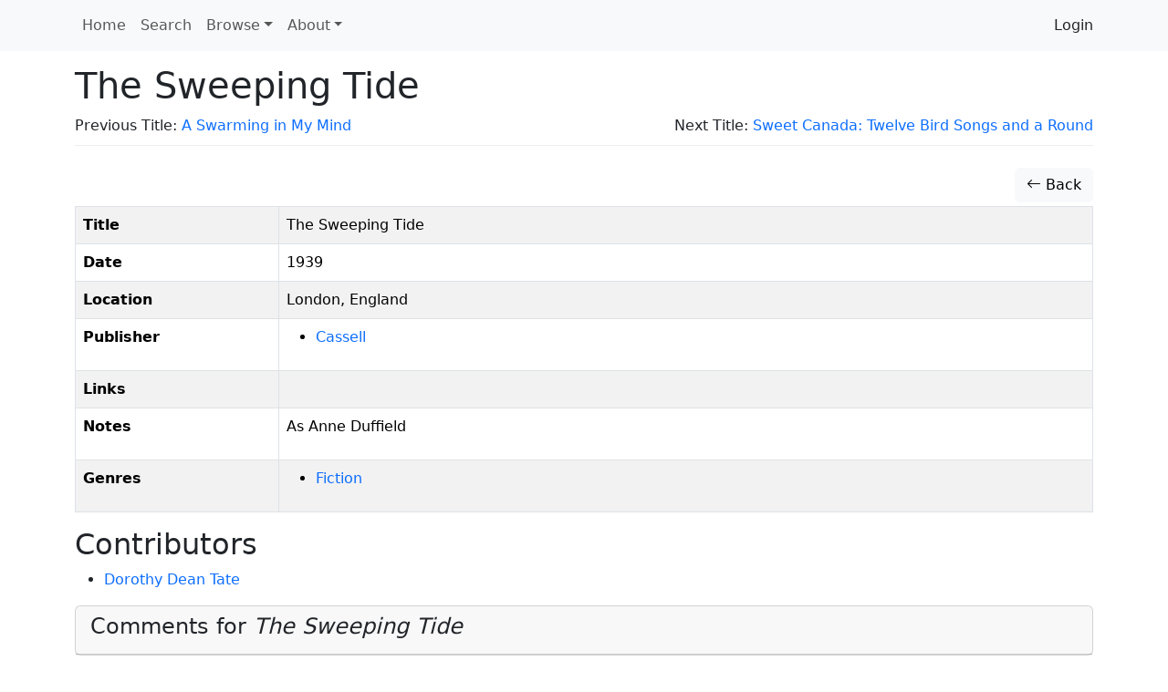

--- FILE ---
content_type: text/html; charset=UTF-8
request_url: https://doceww.dhil.lib.sfu.ca/book/8407
body_size: 3233
content:
<!DOCTYPE html>
<html lang="en">
    <head>
        <meta charset="UTF-8" />
        <meta http-equiv="X-UA-Compatible" content="IE=edge">
        <meta name="viewport" content="width=device-width, initial-scale=1">
        <meta name="google" content="notranslate" />
        <title>The Sweeping Tide | Database of Canadian Early Women Writers</title>
        <link rel="icon" type="image/x-icon" href="/favicon.ico">

        <link rel="stylesheet" href="/node_modules/bootstrap/dist/css/bootstrap.min.css" />
        <link rel="stylesheet" href="/node_modules/bootstrap-icons/font/bootstrap-icons.css" />
        <link rel="stylesheet" href="/node_modules/select2/dist/css/select2.min.css" />
        <link rel="stylesheet" href="/node_modules/jquery-ui-dist/jquery-ui.css" />
        <link rel="stylesheet" href="/node_modules/select2-bootstrap-5-theme/dist/select2-bootstrap-5-theme.min.css" />

        <link rel="stylesheet" href="/css/base.css" />

        <script src="/node_modules/jquery/dist/jquery.min.js"></script>
        <script src='/node_modules/jquery-ui-dist/jquery-ui.min.js'></script>
        <script src="/node_modules/select2/dist/js/select2.full.min.js"></script>
        <script src="/bundles/tetranzselect2entity/js/select2entity.js"></script>
        <script src="/node_modules/symfony-collection/jquery.collection.js"></script>
        <script src="/node_modules/bootstrap/dist/js/bootstrap.bundle.min.js"></script>

        <script src="/js/form.js"></script>

                    </head>
    <body>

        <nav class="navbar navbar-light navbar-expand-lg bg-light fixed-top ">
            <div class="container">
                <button class="navbar-toggler" type="button" data-bs-toggle="collapse" data-bs-target="#navbarNav" aria-controls="navbarNav" aria-expanded="false" aria-label="Toggle navigation">
                    <span class="navbar-toggler-icon"></span>
                </button>
                <div class="collapse navbar-collapse" id="navbarNav">
                            <ul class="nav navbar-nav">
            
                <li class="nav-item first">        <a href="/" class="nav-link" role="button">Home</a>        
    </li>

    
                <li class="nav-item">        <a href="/search" class="nav-link" role="button">Search</a>        
    </li>

    
                            <li class="nav-item dropdown last">        <a href="#" class="nav-link dropdown-toggle" role="button" data-bs-toggle="dropdown" id="browse-dropdown">Browse</a>                <ul class="dropdown-menu text-small shadow menu_level_1" aria-labelledby="browse-dropdown">
            
                <li class="first">        <a href="/book/" class="dropdown-item link-dark">Books</a>        
    </li>

    
                <li>        <a href="/compilation/" class="dropdown-item link-dark">Collections</a>        
    </li>

    
                <li>        <a href="/periodical/" class="dropdown-item link-dark">Periodicals</a>        
    </li>

    
                <li>        <span><hr class="dropdown-divider"></span>        
    </li>

    
                <li>        <a href="/alias/" class="dropdown-item link-dark">Alternate Names</a>        
    </li>

    
                <li>        <a href="/genre/" class="dropdown-item link-dark">Genres</a>        
    </li>

    
                <li>        <a href="/person/" class="dropdown-item link-dark">People</a>        
    </li>

    
                <li>        <a href="/place/" class="dropdown-item link-dark">Places</a>        
    </li>

    
                <li class="last">        <a href="/publisher/" class="dropdown-item link-dark">Publishers</a>        
    </li>


    </ul>

    </li>


    </ul>

                            <ul class="navbar-nav">
            
                            <li class="nav-item dropdown first last">        <a href="#" class="nav-link dropdown-toggle" role="button" data-bs-toggle="dropdown" id="dropdown-About">About</a>                <ul class="dropdown-menu text-small shadow menu_level_1" aria-labelledby="dropdown-About">
            
                <li class="first">        <a href="/page/7" class="dropdown-item">How to cite this project</a>        
    </li>

    
                <li>        <a href="/page/4" class="dropdown-item">The Database of Canada&#039;s Early Women Writers</a>        
    </li>

    
                <li>        <a href="/page/6" class="dropdown-item">Participants</a>        
    </li>

    
                <li>        <a href="/page/5" class="dropdown-item">Notes about this database</a>        
    </li>

    
                <li>        <a href="/page/3" class="dropdown-item">How to search in this database</a>        
    </li>

    
                <li class="last">        <a href="/page/2" class="dropdown-item">Resources for the Database of Canada&#039;s Early Women Writers</a>        
    </li>


    </ul>

    </li>


    </ul>

                                                <ul class="navbar-nav ms-auto" aria-label="Login">
            
                <li class="first last">        <a href="/login" class="dropdown-item">Login</a>        
    </li>


    </ul>

                </div>
            </div>
        </nav>
        <div class="container">

                            <div class="page-header">
                        <h1>The Sweeping Tide</h1>
    <div class="row">
    <div class="col-sm-6 text-start">
                    Previous Title:
                
    <a href="/book/6329">
            A Swarming in My Mind</a>            </div>
    <div class="col-sm-6 text-end">
                    Next Title:
                
    <a href="/book/6918">
            Sweet Canada: Twelve Bird Songs and a Round</a>            </div>
</div>

                </div>
            
            
                            <div class='btn-toolbar pb-1'>
                    <div class='btn-group ms-auto'>
                                                                    </div>
                </div>
            
                <div class="btn-toolbar pb-1">
        <div class="btn-group ms-auto">
            <a href="/book/" class="btn btn-light">
                <span class="bi bi-arrow-left"></span> Back
            </a>
                    </div>
    </div>
    <table class="table table-bordered table-condensed table-hover table-striped">
        <tbody>
            <tr>
                <th><span data-bs-toggle="popover" data-content="Full title of the work" data-trigger="hover" data-placement="bottom">Title</span></th>
                <td>The Sweeping Tide</td>
            </tr>
            <tr>
                <th><span data-bs-toggle="popover" data-content="Year work published" data-trigger="hover" data-placement="bottom">Date</span></th>
                <td>1939</td>
            </tr>
            <tr>
                <th><span data-bs-toggle="popover" data-content="Place of publication" data-trigger="hover" data-placement="bottom">Location</span></th>
                <td>London, England</td>
            </tr>
            <tr>
                <th><span data-bs-toggle="popover" data-content="Publisher(s) of the work" data-trigger="hover" data-placement="bottom">Publisher</span></th>
                <td>
                                            <ul>
                                                            <li>
                                    <a href="/publisher/461">Cassell</a>
                                </li>
                                                        </ul>
                                        </td>
            </tr>
                        <tr>
                <th>Links</th>
                <td>
                                    </td>
            </tr>
                        <tr>
                <th><span data-bs-toggle="popover" data-content="Notes about the entry" data-trigger="hover" data-placement="bottom">Notes</span></th>
                <td><p>As Anne Duffield</p></td>
            </tr>
            <tr>
                <th><span data-bs-toggle="popover" data-content="Category of the work" data-trigger="hover" data-placement="bottom">Genres</span></th>
                <td>
                                            <ul>
                                                            <li>
                                    <a href="/genre/8">
                                        Fiction
                                    </a>
                                </li>
                                                    </ul>
                                    </td>
            </tr>

                    </tbody>
    </table>

            <h2>Contributors</h2>
        <ul>
                            <li>
                                        <a href="/person/4264">            Dorothy Dean Tate</a>                </li>
                    </ul>
    
    <div class="card card-light mb-3">
    <div class="card-header" role="tab" id="widgetHeader">
        <h4 class="card-title">
            <a class="collapsed text-decoration-none text-dark" role="button" data-bs-toggle="collapse" href="#commentList" aria-expanded="false" aria-controls="commentList">
                Comments for <i>The Sweeping Tide</i>
            </a>
        </h4>
    </div>
    <ul class="list-group collapse" id="commentList">
        <li class="list-group-item">
            <div class="card card-light mb-3">
    <div class="card-body">
                <form name="comment" method="post" action="/feedback/comment/new" id="form_id_comment">
        <div id="comment"><div class="mb-3 row"><div class="col-sm-12">
                    <script src="https://www.google.com/recaptcha/api.js?hl=en" defer async></script><div class="g-recaptcha" data-theme="light" data-size="normal" data-type="image" data-sitekey="6Lesy18oAAAAAEGbcBGT-ibYokPGn9BM5Ta_dyq2"></div><noscript><div style="width: 302px; height: 352px;"><div style="width: 302px; height: 352px; position: relative;"><div style="width: 302px; height: 352px; position: absolute;"><iframe src="https://www.google.com/recaptcha/api/fallback?k=6Lesy18oAAAAAEGbcBGT-ibYokPGn9BM5Ta_dyq2"
                  style="width: 302px; height:352px; border-style: none; overflow: hidden;"
              ></iframe></div><div style="width: 250px; height: 80px; position: absolute; border-style: none; bottom: 21px; left: 25px; margin: 0; padding: 0; right: 25px;"><textarea id="g-recaptcha-response" name="g-recaptcha-response"
                    class="g-recaptcha-response"
                    style="width: 250px; height: 80px; border: 1px solid #c1c1c1; margin: 0; padding: 0; resize: none;"
              ></textarea></div></div></div></noscript>        </div></div><div class="mb-3 row"><label id="comment_fullname_label" class="h6 col-form-label col-sm-2 required" for="comment_fullname">Fullname</label><div class="col-sm-10">
                    <input type="text"     id="comment_fullname" name="comment[fullname]" required="required" class="form-control" tabindex="0" />        </div></div><div class="mb-3 row"><label id="comment_email_label" class="h6 col-form-label col-sm-2 required" for="comment_email">Email</label><div class="col-sm-10">
                    <input type="email"     id="comment_email" name="comment[email]" required="required" class="form-control" tabindex="0" />        </div></div><fieldset class="mb-3">
        <div class="row"><legend class="h6 col-sm-2 col-form-label required" id="comment_followUp_label">Follow Up</legend><div class="col-sm-10"><div id="comment_followUp"><div class="form-check"><input type="radio"     id="comment_followUp_0" name="comment[followUp]" required="required" class="form-check-input" tabindex="0" value="1" />
        <label class="form-check-label required" for="comment_followUp_0">Yes</label></div><div class="form-check"><input type="radio"     id="comment_followUp_1" name="comment[followUp]" required="required" class="form-check-input" tabindex="0" value="0" />
        <label class="form-check-label required" for="comment_followUp_1">No</label></div></div>        </div>
        </div>
    </fieldset><div class="mb-3 row"><label id="comment_content_label" class="h6 col-form-label col-sm-2 required" for="comment_content">Content</label><div class="col-sm-10">
                    <textarea     id="comment_content" name="comment[content]" required="required" class="form-control" tabindex="0"></textarea>        </div></div><input type="hidden"     id="comment__token" name="comment[_token]" tabindex="0" value="8fa11c03563c542.zh5Z_Ty0dcn3VK-wPBaX6WGwYQYYUOKpk0j0BBHvmQs.uy9pt3ODHIqNHNXXT1XguiaAMX8sGYflxibGYCK8-DzjXQ64bNUNiIMC9g" /></div>
        <input type="hidden" name="entity_id" value="8407" />
        <input type="hidden" name="entity_class" value="App\Entity\Book" />
        <div class="mb-3 row">
            <div class="col-sm-2"></div>
            <div class="col-sm-10">
                <input type="submit" value="Submit" class="btn btn-primary" />
            </div>
        </div>
        </form>
    <div id="select2entity_modal" class="modal" tabindex="-1">
        <div class="modal-dialog modal-xl modal-dialog-scrollable">
            <div class="modal-content"></div>
        </div>
    </div>
    </div>
</div>
        </li>
                                </ul>
</div>
        </div>

        <footer class="footer">
            <div class="container">
                <p>
                    <b>Database of Canada's Early Women Writers</b>
                    <br/>
                    <a href="/docs/sphinx/index.html">Documentation</a> |
                    <a href="https://docs.dhil.lib.sfu.ca/privacy.html" target="_blank">Privacy</a> |
                                            <a href="https://github.com/sfu-dhil/doceww/tree/v0.11.2" target="_blank">GitHub v0.11.2</a> |
                                        <a href="https://ceww.wordpress.com">Project Blog</a> |
                    <a href="https://cwrc.ca/islandora/object/islandora:dbdbd5af-fc3a-4f91-9be8-9ad8499fa8af">CEWW @ CWRC</a>
                </p>
            </div>
        </footer>

                    </body>
</html>


--- FILE ---
content_type: text/html; charset=utf-8
request_url: https://www.google.com/recaptcha/api2/anchor?ar=1&k=6Lesy18oAAAAAEGbcBGT-ibYokPGn9BM5Ta_dyq2&co=aHR0cHM6Ly9kb2Nld3cuZGhpbC5saWIuc2Z1LmNhOjQ0Mw..&hl=en&type=image&v=N67nZn4AqZkNcbeMu4prBgzg&theme=light&size=normal&anchor-ms=20000&execute-ms=30000&cb=htr5v56qa12g
body_size: 49353
content:
<!DOCTYPE HTML><html dir="ltr" lang="en"><head><meta http-equiv="Content-Type" content="text/html; charset=UTF-8">
<meta http-equiv="X-UA-Compatible" content="IE=edge">
<title>reCAPTCHA</title>
<style type="text/css">
/* cyrillic-ext */
@font-face {
  font-family: 'Roboto';
  font-style: normal;
  font-weight: 400;
  font-stretch: 100%;
  src: url(//fonts.gstatic.com/s/roboto/v48/KFO7CnqEu92Fr1ME7kSn66aGLdTylUAMa3GUBHMdazTgWw.woff2) format('woff2');
  unicode-range: U+0460-052F, U+1C80-1C8A, U+20B4, U+2DE0-2DFF, U+A640-A69F, U+FE2E-FE2F;
}
/* cyrillic */
@font-face {
  font-family: 'Roboto';
  font-style: normal;
  font-weight: 400;
  font-stretch: 100%;
  src: url(//fonts.gstatic.com/s/roboto/v48/KFO7CnqEu92Fr1ME7kSn66aGLdTylUAMa3iUBHMdazTgWw.woff2) format('woff2');
  unicode-range: U+0301, U+0400-045F, U+0490-0491, U+04B0-04B1, U+2116;
}
/* greek-ext */
@font-face {
  font-family: 'Roboto';
  font-style: normal;
  font-weight: 400;
  font-stretch: 100%;
  src: url(//fonts.gstatic.com/s/roboto/v48/KFO7CnqEu92Fr1ME7kSn66aGLdTylUAMa3CUBHMdazTgWw.woff2) format('woff2');
  unicode-range: U+1F00-1FFF;
}
/* greek */
@font-face {
  font-family: 'Roboto';
  font-style: normal;
  font-weight: 400;
  font-stretch: 100%;
  src: url(//fonts.gstatic.com/s/roboto/v48/KFO7CnqEu92Fr1ME7kSn66aGLdTylUAMa3-UBHMdazTgWw.woff2) format('woff2');
  unicode-range: U+0370-0377, U+037A-037F, U+0384-038A, U+038C, U+038E-03A1, U+03A3-03FF;
}
/* math */
@font-face {
  font-family: 'Roboto';
  font-style: normal;
  font-weight: 400;
  font-stretch: 100%;
  src: url(//fonts.gstatic.com/s/roboto/v48/KFO7CnqEu92Fr1ME7kSn66aGLdTylUAMawCUBHMdazTgWw.woff2) format('woff2');
  unicode-range: U+0302-0303, U+0305, U+0307-0308, U+0310, U+0312, U+0315, U+031A, U+0326-0327, U+032C, U+032F-0330, U+0332-0333, U+0338, U+033A, U+0346, U+034D, U+0391-03A1, U+03A3-03A9, U+03B1-03C9, U+03D1, U+03D5-03D6, U+03F0-03F1, U+03F4-03F5, U+2016-2017, U+2034-2038, U+203C, U+2040, U+2043, U+2047, U+2050, U+2057, U+205F, U+2070-2071, U+2074-208E, U+2090-209C, U+20D0-20DC, U+20E1, U+20E5-20EF, U+2100-2112, U+2114-2115, U+2117-2121, U+2123-214F, U+2190, U+2192, U+2194-21AE, U+21B0-21E5, U+21F1-21F2, U+21F4-2211, U+2213-2214, U+2216-22FF, U+2308-230B, U+2310, U+2319, U+231C-2321, U+2336-237A, U+237C, U+2395, U+239B-23B7, U+23D0, U+23DC-23E1, U+2474-2475, U+25AF, U+25B3, U+25B7, U+25BD, U+25C1, U+25CA, U+25CC, U+25FB, U+266D-266F, U+27C0-27FF, U+2900-2AFF, U+2B0E-2B11, U+2B30-2B4C, U+2BFE, U+3030, U+FF5B, U+FF5D, U+1D400-1D7FF, U+1EE00-1EEFF;
}
/* symbols */
@font-face {
  font-family: 'Roboto';
  font-style: normal;
  font-weight: 400;
  font-stretch: 100%;
  src: url(//fonts.gstatic.com/s/roboto/v48/KFO7CnqEu92Fr1ME7kSn66aGLdTylUAMaxKUBHMdazTgWw.woff2) format('woff2');
  unicode-range: U+0001-000C, U+000E-001F, U+007F-009F, U+20DD-20E0, U+20E2-20E4, U+2150-218F, U+2190, U+2192, U+2194-2199, U+21AF, U+21E6-21F0, U+21F3, U+2218-2219, U+2299, U+22C4-22C6, U+2300-243F, U+2440-244A, U+2460-24FF, U+25A0-27BF, U+2800-28FF, U+2921-2922, U+2981, U+29BF, U+29EB, U+2B00-2BFF, U+4DC0-4DFF, U+FFF9-FFFB, U+10140-1018E, U+10190-1019C, U+101A0, U+101D0-101FD, U+102E0-102FB, U+10E60-10E7E, U+1D2C0-1D2D3, U+1D2E0-1D37F, U+1F000-1F0FF, U+1F100-1F1AD, U+1F1E6-1F1FF, U+1F30D-1F30F, U+1F315, U+1F31C, U+1F31E, U+1F320-1F32C, U+1F336, U+1F378, U+1F37D, U+1F382, U+1F393-1F39F, U+1F3A7-1F3A8, U+1F3AC-1F3AF, U+1F3C2, U+1F3C4-1F3C6, U+1F3CA-1F3CE, U+1F3D4-1F3E0, U+1F3ED, U+1F3F1-1F3F3, U+1F3F5-1F3F7, U+1F408, U+1F415, U+1F41F, U+1F426, U+1F43F, U+1F441-1F442, U+1F444, U+1F446-1F449, U+1F44C-1F44E, U+1F453, U+1F46A, U+1F47D, U+1F4A3, U+1F4B0, U+1F4B3, U+1F4B9, U+1F4BB, U+1F4BF, U+1F4C8-1F4CB, U+1F4D6, U+1F4DA, U+1F4DF, U+1F4E3-1F4E6, U+1F4EA-1F4ED, U+1F4F7, U+1F4F9-1F4FB, U+1F4FD-1F4FE, U+1F503, U+1F507-1F50B, U+1F50D, U+1F512-1F513, U+1F53E-1F54A, U+1F54F-1F5FA, U+1F610, U+1F650-1F67F, U+1F687, U+1F68D, U+1F691, U+1F694, U+1F698, U+1F6AD, U+1F6B2, U+1F6B9-1F6BA, U+1F6BC, U+1F6C6-1F6CF, U+1F6D3-1F6D7, U+1F6E0-1F6EA, U+1F6F0-1F6F3, U+1F6F7-1F6FC, U+1F700-1F7FF, U+1F800-1F80B, U+1F810-1F847, U+1F850-1F859, U+1F860-1F887, U+1F890-1F8AD, U+1F8B0-1F8BB, U+1F8C0-1F8C1, U+1F900-1F90B, U+1F93B, U+1F946, U+1F984, U+1F996, U+1F9E9, U+1FA00-1FA6F, U+1FA70-1FA7C, U+1FA80-1FA89, U+1FA8F-1FAC6, U+1FACE-1FADC, U+1FADF-1FAE9, U+1FAF0-1FAF8, U+1FB00-1FBFF;
}
/* vietnamese */
@font-face {
  font-family: 'Roboto';
  font-style: normal;
  font-weight: 400;
  font-stretch: 100%;
  src: url(//fonts.gstatic.com/s/roboto/v48/KFO7CnqEu92Fr1ME7kSn66aGLdTylUAMa3OUBHMdazTgWw.woff2) format('woff2');
  unicode-range: U+0102-0103, U+0110-0111, U+0128-0129, U+0168-0169, U+01A0-01A1, U+01AF-01B0, U+0300-0301, U+0303-0304, U+0308-0309, U+0323, U+0329, U+1EA0-1EF9, U+20AB;
}
/* latin-ext */
@font-face {
  font-family: 'Roboto';
  font-style: normal;
  font-weight: 400;
  font-stretch: 100%;
  src: url(//fonts.gstatic.com/s/roboto/v48/KFO7CnqEu92Fr1ME7kSn66aGLdTylUAMa3KUBHMdazTgWw.woff2) format('woff2');
  unicode-range: U+0100-02BA, U+02BD-02C5, U+02C7-02CC, U+02CE-02D7, U+02DD-02FF, U+0304, U+0308, U+0329, U+1D00-1DBF, U+1E00-1E9F, U+1EF2-1EFF, U+2020, U+20A0-20AB, U+20AD-20C0, U+2113, U+2C60-2C7F, U+A720-A7FF;
}
/* latin */
@font-face {
  font-family: 'Roboto';
  font-style: normal;
  font-weight: 400;
  font-stretch: 100%;
  src: url(//fonts.gstatic.com/s/roboto/v48/KFO7CnqEu92Fr1ME7kSn66aGLdTylUAMa3yUBHMdazQ.woff2) format('woff2');
  unicode-range: U+0000-00FF, U+0131, U+0152-0153, U+02BB-02BC, U+02C6, U+02DA, U+02DC, U+0304, U+0308, U+0329, U+2000-206F, U+20AC, U+2122, U+2191, U+2193, U+2212, U+2215, U+FEFF, U+FFFD;
}
/* cyrillic-ext */
@font-face {
  font-family: 'Roboto';
  font-style: normal;
  font-weight: 500;
  font-stretch: 100%;
  src: url(//fonts.gstatic.com/s/roboto/v48/KFO7CnqEu92Fr1ME7kSn66aGLdTylUAMa3GUBHMdazTgWw.woff2) format('woff2');
  unicode-range: U+0460-052F, U+1C80-1C8A, U+20B4, U+2DE0-2DFF, U+A640-A69F, U+FE2E-FE2F;
}
/* cyrillic */
@font-face {
  font-family: 'Roboto';
  font-style: normal;
  font-weight: 500;
  font-stretch: 100%;
  src: url(//fonts.gstatic.com/s/roboto/v48/KFO7CnqEu92Fr1ME7kSn66aGLdTylUAMa3iUBHMdazTgWw.woff2) format('woff2');
  unicode-range: U+0301, U+0400-045F, U+0490-0491, U+04B0-04B1, U+2116;
}
/* greek-ext */
@font-face {
  font-family: 'Roboto';
  font-style: normal;
  font-weight: 500;
  font-stretch: 100%;
  src: url(//fonts.gstatic.com/s/roboto/v48/KFO7CnqEu92Fr1ME7kSn66aGLdTylUAMa3CUBHMdazTgWw.woff2) format('woff2');
  unicode-range: U+1F00-1FFF;
}
/* greek */
@font-face {
  font-family: 'Roboto';
  font-style: normal;
  font-weight: 500;
  font-stretch: 100%;
  src: url(//fonts.gstatic.com/s/roboto/v48/KFO7CnqEu92Fr1ME7kSn66aGLdTylUAMa3-UBHMdazTgWw.woff2) format('woff2');
  unicode-range: U+0370-0377, U+037A-037F, U+0384-038A, U+038C, U+038E-03A1, U+03A3-03FF;
}
/* math */
@font-face {
  font-family: 'Roboto';
  font-style: normal;
  font-weight: 500;
  font-stretch: 100%;
  src: url(//fonts.gstatic.com/s/roboto/v48/KFO7CnqEu92Fr1ME7kSn66aGLdTylUAMawCUBHMdazTgWw.woff2) format('woff2');
  unicode-range: U+0302-0303, U+0305, U+0307-0308, U+0310, U+0312, U+0315, U+031A, U+0326-0327, U+032C, U+032F-0330, U+0332-0333, U+0338, U+033A, U+0346, U+034D, U+0391-03A1, U+03A3-03A9, U+03B1-03C9, U+03D1, U+03D5-03D6, U+03F0-03F1, U+03F4-03F5, U+2016-2017, U+2034-2038, U+203C, U+2040, U+2043, U+2047, U+2050, U+2057, U+205F, U+2070-2071, U+2074-208E, U+2090-209C, U+20D0-20DC, U+20E1, U+20E5-20EF, U+2100-2112, U+2114-2115, U+2117-2121, U+2123-214F, U+2190, U+2192, U+2194-21AE, U+21B0-21E5, U+21F1-21F2, U+21F4-2211, U+2213-2214, U+2216-22FF, U+2308-230B, U+2310, U+2319, U+231C-2321, U+2336-237A, U+237C, U+2395, U+239B-23B7, U+23D0, U+23DC-23E1, U+2474-2475, U+25AF, U+25B3, U+25B7, U+25BD, U+25C1, U+25CA, U+25CC, U+25FB, U+266D-266F, U+27C0-27FF, U+2900-2AFF, U+2B0E-2B11, U+2B30-2B4C, U+2BFE, U+3030, U+FF5B, U+FF5D, U+1D400-1D7FF, U+1EE00-1EEFF;
}
/* symbols */
@font-face {
  font-family: 'Roboto';
  font-style: normal;
  font-weight: 500;
  font-stretch: 100%;
  src: url(//fonts.gstatic.com/s/roboto/v48/KFO7CnqEu92Fr1ME7kSn66aGLdTylUAMaxKUBHMdazTgWw.woff2) format('woff2');
  unicode-range: U+0001-000C, U+000E-001F, U+007F-009F, U+20DD-20E0, U+20E2-20E4, U+2150-218F, U+2190, U+2192, U+2194-2199, U+21AF, U+21E6-21F0, U+21F3, U+2218-2219, U+2299, U+22C4-22C6, U+2300-243F, U+2440-244A, U+2460-24FF, U+25A0-27BF, U+2800-28FF, U+2921-2922, U+2981, U+29BF, U+29EB, U+2B00-2BFF, U+4DC0-4DFF, U+FFF9-FFFB, U+10140-1018E, U+10190-1019C, U+101A0, U+101D0-101FD, U+102E0-102FB, U+10E60-10E7E, U+1D2C0-1D2D3, U+1D2E0-1D37F, U+1F000-1F0FF, U+1F100-1F1AD, U+1F1E6-1F1FF, U+1F30D-1F30F, U+1F315, U+1F31C, U+1F31E, U+1F320-1F32C, U+1F336, U+1F378, U+1F37D, U+1F382, U+1F393-1F39F, U+1F3A7-1F3A8, U+1F3AC-1F3AF, U+1F3C2, U+1F3C4-1F3C6, U+1F3CA-1F3CE, U+1F3D4-1F3E0, U+1F3ED, U+1F3F1-1F3F3, U+1F3F5-1F3F7, U+1F408, U+1F415, U+1F41F, U+1F426, U+1F43F, U+1F441-1F442, U+1F444, U+1F446-1F449, U+1F44C-1F44E, U+1F453, U+1F46A, U+1F47D, U+1F4A3, U+1F4B0, U+1F4B3, U+1F4B9, U+1F4BB, U+1F4BF, U+1F4C8-1F4CB, U+1F4D6, U+1F4DA, U+1F4DF, U+1F4E3-1F4E6, U+1F4EA-1F4ED, U+1F4F7, U+1F4F9-1F4FB, U+1F4FD-1F4FE, U+1F503, U+1F507-1F50B, U+1F50D, U+1F512-1F513, U+1F53E-1F54A, U+1F54F-1F5FA, U+1F610, U+1F650-1F67F, U+1F687, U+1F68D, U+1F691, U+1F694, U+1F698, U+1F6AD, U+1F6B2, U+1F6B9-1F6BA, U+1F6BC, U+1F6C6-1F6CF, U+1F6D3-1F6D7, U+1F6E0-1F6EA, U+1F6F0-1F6F3, U+1F6F7-1F6FC, U+1F700-1F7FF, U+1F800-1F80B, U+1F810-1F847, U+1F850-1F859, U+1F860-1F887, U+1F890-1F8AD, U+1F8B0-1F8BB, U+1F8C0-1F8C1, U+1F900-1F90B, U+1F93B, U+1F946, U+1F984, U+1F996, U+1F9E9, U+1FA00-1FA6F, U+1FA70-1FA7C, U+1FA80-1FA89, U+1FA8F-1FAC6, U+1FACE-1FADC, U+1FADF-1FAE9, U+1FAF0-1FAF8, U+1FB00-1FBFF;
}
/* vietnamese */
@font-face {
  font-family: 'Roboto';
  font-style: normal;
  font-weight: 500;
  font-stretch: 100%;
  src: url(//fonts.gstatic.com/s/roboto/v48/KFO7CnqEu92Fr1ME7kSn66aGLdTylUAMa3OUBHMdazTgWw.woff2) format('woff2');
  unicode-range: U+0102-0103, U+0110-0111, U+0128-0129, U+0168-0169, U+01A0-01A1, U+01AF-01B0, U+0300-0301, U+0303-0304, U+0308-0309, U+0323, U+0329, U+1EA0-1EF9, U+20AB;
}
/* latin-ext */
@font-face {
  font-family: 'Roboto';
  font-style: normal;
  font-weight: 500;
  font-stretch: 100%;
  src: url(//fonts.gstatic.com/s/roboto/v48/KFO7CnqEu92Fr1ME7kSn66aGLdTylUAMa3KUBHMdazTgWw.woff2) format('woff2');
  unicode-range: U+0100-02BA, U+02BD-02C5, U+02C7-02CC, U+02CE-02D7, U+02DD-02FF, U+0304, U+0308, U+0329, U+1D00-1DBF, U+1E00-1E9F, U+1EF2-1EFF, U+2020, U+20A0-20AB, U+20AD-20C0, U+2113, U+2C60-2C7F, U+A720-A7FF;
}
/* latin */
@font-face {
  font-family: 'Roboto';
  font-style: normal;
  font-weight: 500;
  font-stretch: 100%;
  src: url(//fonts.gstatic.com/s/roboto/v48/KFO7CnqEu92Fr1ME7kSn66aGLdTylUAMa3yUBHMdazQ.woff2) format('woff2');
  unicode-range: U+0000-00FF, U+0131, U+0152-0153, U+02BB-02BC, U+02C6, U+02DA, U+02DC, U+0304, U+0308, U+0329, U+2000-206F, U+20AC, U+2122, U+2191, U+2193, U+2212, U+2215, U+FEFF, U+FFFD;
}
/* cyrillic-ext */
@font-face {
  font-family: 'Roboto';
  font-style: normal;
  font-weight: 900;
  font-stretch: 100%;
  src: url(//fonts.gstatic.com/s/roboto/v48/KFO7CnqEu92Fr1ME7kSn66aGLdTylUAMa3GUBHMdazTgWw.woff2) format('woff2');
  unicode-range: U+0460-052F, U+1C80-1C8A, U+20B4, U+2DE0-2DFF, U+A640-A69F, U+FE2E-FE2F;
}
/* cyrillic */
@font-face {
  font-family: 'Roboto';
  font-style: normal;
  font-weight: 900;
  font-stretch: 100%;
  src: url(//fonts.gstatic.com/s/roboto/v48/KFO7CnqEu92Fr1ME7kSn66aGLdTylUAMa3iUBHMdazTgWw.woff2) format('woff2');
  unicode-range: U+0301, U+0400-045F, U+0490-0491, U+04B0-04B1, U+2116;
}
/* greek-ext */
@font-face {
  font-family: 'Roboto';
  font-style: normal;
  font-weight: 900;
  font-stretch: 100%;
  src: url(//fonts.gstatic.com/s/roboto/v48/KFO7CnqEu92Fr1ME7kSn66aGLdTylUAMa3CUBHMdazTgWw.woff2) format('woff2');
  unicode-range: U+1F00-1FFF;
}
/* greek */
@font-face {
  font-family: 'Roboto';
  font-style: normal;
  font-weight: 900;
  font-stretch: 100%;
  src: url(//fonts.gstatic.com/s/roboto/v48/KFO7CnqEu92Fr1ME7kSn66aGLdTylUAMa3-UBHMdazTgWw.woff2) format('woff2');
  unicode-range: U+0370-0377, U+037A-037F, U+0384-038A, U+038C, U+038E-03A1, U+03A3-03FF;
}
/* math */
@font-face {
  font-family: 'Roboto';
  font-style: normal;
  font-weight: 900;
  font-stretch: 100%;
  src: url(//fonts.gstatic.com/s/roboto/v48/KFO7CnqEu92Fr1ME7kSn66aGLdTylUAMawCUBHMdazTgWw.woff2) format('woff2');
  unicode-range: U+0302-0303, U+0305, U+0307-0308, U+0310, U+0312, U+0315, U+031A, U+0326-0327, U+032C, U+032F-0330, U+0332-0333, U+0338, U+033A, U+0346, U+034D, U+0391-03A1, U+03A3-03A9, U+03B1-03C9, U+03D1, U+03D5-03D6, U+03F0-03F1, U+03F4-03F5, U+2016-2017, U+2034-2038, U+203C, U+2040, U+2043, U+2047, U+2050, U+2057, U+205F, U+2070-2071, U+2074-208E, U+2090-209C, U+20D0-20DC, U+20E1, U+20E5-20EF, U+2100-2112, U+2114-2115, U+2117-2121, U+2123-214F, U+2190, U+2192, U+2194-21AE, U+21B0-21E5, U+21F1-21F2, U+21F4-2211, U+2213-2214, U+2216-22FF, U+2308-230B, U+2310, U+2319, U+231C-2321, U+2336-237A, U+237C, U+2395, U+239B-23B7, U+23D0, U+23DC-23E1, U+2474-2475, U+25AF, U+25B3, U+25B7, U+25BD, U+25C1, U+25CA, U+25CC, U+25FB, U+266D-266F, U+27C0-27FF, U+2900-2AFF, U+2B0E-2B11, U+2B30-2B4C, U+2BFE, U+3030, U+FF5B, U+FF5D, U+1D400-1D7FF, U+1EE00-1EEFF;
}
/* symbols */
@font-face {
  font-family: 'Roboto';
  font-style: normal;
  font-weight: 900;
  font-stretch: 100%;
  src: url(//fonts.gstatic.com/s/roboto/v48/KFO7CnqEu92Fr1ME7kSn66aGLdTylUAMaxKUBHMdazTgWw.woff2) format('woff2');
  unicode-range: U+0001-000C, U+000E-001F, U+007F-009F, U+20DD-20E0, U+20E2-20E4, U+2150-218F, U+2190, U+2192, U+2194-2199, U+21AF, U+21E6-21F0, U+21F3, U+2218-2219, U+2299, U+22C4-22C6, U+2300-243F, U+2440-244A, U+2460-24FF, U+25A0-27BF, U+2800-28FF, U+2921-2922, U+2981, U+29BF, U+29EB, U+2B00-2BFF, U+4DC0-4DFF, U+FFF9-FFFB, U+10140-1018E, U+10190-1019C, U+101A0, U+101D0-101FD, U+102E0-102FB, U+10E60-10E7E, U+1D2C0-1D2D3, U+1D2E0-1D37F, U+1F000-1F0FF, U+1F100-1F1AD, U+1F1E6-1F1FF, U+1F30D-1F30F, U+1F315, U+1F31C, U+1F31E, U+1F320-1F32C, U+1F336, U+1F378, U+1F37D, U+1F382, U+1F393-1F39F, U+1F3A7-1F3A8, U+1F3AC-1F3AF, U+1F3C2, U+1F3C4-1F3C6, U+1F3CA-1F3CE, U+1F3D4-1F3E0, U+1F3ED, U+1F3F1-1F3F3, U+1F3F5-1F3F7, U+1F408, U+1F415, U+1F41F, U+1F426, U+1F43F, U+1F441-1F442, U+1F444, U+1F446-1F449, U+1F44C-1F44E, U+1F453, U+1F46A, U+1F47D, U+1F4A3, U+1F4B0, U+1F4B3, U+1F4B9, U+1F4BB, U+1F4BF, U+1F4C8-1F4CB, U+1F4D6, U+1F4DA, U+1F4DF, U+1F4E3-1F4E6, U+1F4EA-1F4ED, U+1F4F7, U+1F4F9-1F4FB, U+1F4FD-1F4FE, U+1F503, U+1F507-1F50B, U+1F50D, U+1F512-1F513, U+1F53E-1F54A, U+1F54F-1F5FA, U+1F610, U+1F650-1F67F, U+1F687, U+1F68D, U+1F691, U+1F694, U+1F698, U+1F6AD, U+1F6B2, U+1F6B9-1F6BA, U+1F6BC, U+1F6C6-1F6CF, U+1F6D3-1F6D7, U+1F6E0-1F6EA, U+1F6F0-1F6F3, U+1F6F7-1F6FC, U+1F700-1F7FF, U+1F800-1F80B, U+1F810-1F847, U+1F850-1F859, U+1F860-1F887, U+1F890-1F8AD, U+1F8B0-1F8BB, U+1F8C0-1F8C1, U+1F900-1F90B, U+1F93B, U+1F946, U+1F984, U+1F996, U+1F9E9, U+1FA00-1FA6F, U+1FA70-1FA7C, U+1FA80-1FA89, U+1FA8F-1FAC6, U+1FACE-1FADC, U+1FADF-1FAE9, U+1FAF0-1FAF8, U+1FB00-1FBFF;
}
/* vietnamese */
@font-face {
  font-family: 'Roboto';
  font-style: normal;
  font-weight: 900;
  font-stretch: 100%;
  src: url(//fonts.gstatic.com/s/roboto/v48/KFO7CnqEu92Fr1ME7kSn66aGLdTylUAMa3OUBHMdazTgWw.woff2) format('woff2');
  unicode-range: U+0102-0103, U+0110-0111, U+0128-0129, U+0168-0169, U+01A0-01A1, U+01AF-01B0, U+0300-0301, U+0303-0304, U+0308-0309, U+0323, U+0329, U+1EA0-1EF9, U+20AB;
}
/* latin-ext */
@font-face {
  font-family: 'Roboto';
  font-style: normal;
  font-weight: 900;
  font-stretch: 100%;
  src: url(//fonts.gstatic.com/s/roboto/v48/KFO7CnqEu92Fr1ME7kSn66aGLdTylUAMa3KUBHMdazTgWw.woff2) format('woff2');
  unicode-range: U+0100-02BA, U+02BD-02C5, U+02C7-02CC, U+02CE-02D7, U+02DD-02FF, U+0304, U+0308, U+0329, U+1D00-1DBF, U+1E00-1E9F, U+1EF2-1EFF, U+2020, U+20A0-20AB, U+20AD-20C0, U+2113, U+2C60-2C7F, U+A720-A7FF;
}
/* latin */
@font-face {
  font-family: 'Roboto';
  font-style: normal;
  font-weight: 900;
  font-stretch: 100%;
  src: url(//fonts.gstatic.com/s/roboto/v48/KFO7CnqEu92Fr1ME7kSn66aGLdTylUAMa3yUBHMdazQ.woff2) format('woff2');
  unicode-range: U+0000-00FF, U+0131, U+0152-0153, U+02BB-02BC, U+02C6, U+02DA, U+02DC, U+0304, U+0308, U+0329, U+2000-206F, U+20AC, U+2122, U+2191, U+2193, U+2212, U+2215, U+FEFF, U+FFFD;
}

</style>
<link rel="stylesheet" type="text/css" href="https://www.gstatic.com/recaptcha/releases/N67nZn4AqZkNcbeMu4prBgzg/styles__ltr.css">
<script nonce="WUuAcYRurGufoZxid5yDkg" type="text/javascript">window['__recaptcha_api'] = 'https://www.google.com/recaptcha/api2/';</script>
<script type="text/javascript" src="https://www.gstatic.com/recaptcha/releases/N67nZn4AqZkNcbeMu4prBgzg/recaptcha__en.js" nonce="WUuAcYRurGufoZxid5yDkg">
      
    </script></head>
<body><div id="rc-anchor-alert" class="rc-anchor-alert"></div>
<input type="hidden" id="recaptcha-token" value="[base64]">
<script type="text/javascript" nonce="WUuAcYRurGufoZxid5yDkg">
      recaptcha.anchor.Main.init("[\x22ainput\x22,[\x22bgdata\x22,\x22\x22,\[base64]/[base64]/[base64]/bmV3IHJbeF0oY1swXSk6RT09Mj9uZXcgclt4XShjWzBdLGNbMV0pOkU9PTM/bmV3IHJbeF0oY1swXSxjWzFdLGNbMl0pOkU9PTQ/[base64]/[base64]/[base64]/[base64]/[base64]/[base64]/[base64]/[base64]\x22,\[base64]\x22,\x22w5Jjwo3CjhZuOH5/w6ldwpJpPlJ1QXJnw4IYw5tMw53DqFgWC33CrcK3w6taw4YBw6zCtsKwwqPDisKsWcOPeDpew6RQwqsuw6EGw6YHwpvDkTLCvEnCm8O5w6p5OHVUwrnDmsKPcMO7VXcpwq8SNzkWQ8O9cQcTfMOUPsOsw4LDrcKXUlnCm8K7TTdoT3Zyw5jCnDjDqHDDvVIVacKwVg/CqV5pcsKMCMOGFcOAw7/DlMKjFnAPw6zCpMOUw5k4ZA9dYW/ClTJdw4TCnMKPZ0bClnV4PQrDtWvDkMKdMQlYKVjDnVBsw7wPwrzCmsONwqzDk2TDrcKoHsOnw7TCmBo/wr/[base64]/Dsns4w4pObUxTw4HCvi7DuMK8HS5dEljDkWPClMK6KlrCkMOVw4RGDQwfwrw8RcK2HMKMwqdIw6YPSsO0YcK+wodAwr3CqUnCmsKuwq8qUMK/w4tqfmHCnXJeNsOURsOEBsOhZcKvZ1rDlTjDn2/DiH3DojrDnsO1w7hzwq5IwobCv8KXw7nChHxOw5QeJ8KtwpzDmsKNwpnCmxwZeMKeVsKWw4sqLTvDu8OYwoYdP8KMXMOLDlXDhMKaw6x4GHJhXz3CownDuMKkBzbDpFZFw7bClDbDtwHDl8K5K0zDuG7CncOEV0Ujwpk5w5ERdsOVbHlEw7/Ct3TCjsKaOW3CjkrCtg5iwqnDgWjCmcOjwovCgShfRMKIV8K3w79USsKsw7MgU8KPwo/CtwNhYAQXGEHDjSh7woQhXUIeUxkkw50IwrXDtxFXJ8OeZD/DtT3CnHjDk8KSYcKFw6RBVTUuwqQbf3klRsOfVXMlwrHDqzBtwpZXV8KHFS0wAcOqw5HDksOOwprDqsONZsOewroYTcKmw7vDpsOjwqfDtVkBZjDDsEkGwo/CjW3DpSA3wpYVCsO/wrHDqcOAw5fChcOjMWLDjgIFw7rDvcOFAcO1w7k1w47Dn03DjBvDnVPCgGVbXsOsSBvDiQl/w4rDjk88wq5sw6UgL0vDoMOcEsKTWMKrSMOZRsKJcsOSYxRMKMKNf8OwQXxkw6jCigHCmGnCiAfCoVDDkWxmw6YkBsOSUHE2wo/DvSZwClrComAIwrbDmlfDpsKrw67CgFYTw4XCnhALwo3CkcOUwpzDpsKQNHXCkMKkHCILwosqwrFJwofDsVzCvBvDl2FEZsKlw4gDTsK3wrYgX3fCn8OnGj9VFcKuw5PDoi7CmhAxIVlNw6bCjsOLb8Okw4pAwpxYwpcuw5FOdsKOw4rDs8ObAi/[base64]/DhCrCqVRgDsOmwoPCkGjDnX4xL3DDtEHDi8Kfw7kBKGMgV8OkQ8KnwoHCiMO5IQDDhxXDhcOyF8O1wrjDqcK0U0DDrHjDpC9Rw73Dr8OzFsOVIAJQS1bCicK+FsO3A8KiJ2/Ch8KsLsKdaxbCqQTDt8OYLsKSwoBNwqHCrcKIw5LDoho+LnTDrDkQwpLClsOkWcKPwrzDmyDDqsKrwpzDtcKLHxXCp8O4Klsjw7s3GlTCnMOlw7zDt8O/AUU7w4QYw5DCkk8Lwp4peErDlilvw5zCh3TDuhXCqMKgRBXCrsOswozDuMOCw584HXM6w68cSsOoR8OxWmXCmMKRw7TDtMOGYcKXwr0ZHMKZw57Ch8KYwql2T8KEAsOET0fDuMKVwpUxw5RWwrvDmQLCtsOkw7PDvDvDs8KUw5zDo8KPPcKif3ZkwqzCixQDLcKXwq/DscOawrfCjsOXDMKnw6nDpcK5FcOHwqXDqMKlwp/DvnALJ3Uzw4nCmj/CiXYMw54HKRQIwq4ZTsO5wrAJwqnDosKDKcKIKnsCR1vCpcO2AR5HcsKIwpYsKcOyw4bDiyUFSsO5G8O9w57Ci0TDjMOFwolEWMKVwoPCpAAtw5HChsOCwqNpXQtnKcOVXQzCjAoQwrY8wrPCmS/[base64]/[base64]/CmHTCtFvCjSXDsT/[base64]/ClQbDiE/CklfChw7DqEBMGDMXVyHCvlBWDMOswo3DjUzCmsKCaMOkKMKBwpzDq8KFL8KRw6B/woXDnSfCv8K7YjAXViw6wqEXAw0Lw4Inwrt9McKGEsOdwooDEFPCqy3DvUTDpcOWw4ZSWjhFwo7CtMK3H8OQHMK/wrPCssKbYlV3NArCkH7ClMKRbcOZBMKBFlPDqMKDZsOucMKlJcOmwqfDrzrDvlIjScOYwo/CrkjDrQc+wrDDucOBw47CksK8NnbCssK4wos+w5TCm8O7w7rDkBzDtcKZwprCuwTCjcOswqLDtnXDisKod0nCpMKJwq/[base64]/CkMKfw4fDriPDkngvw5zCi8Oywq8iw7fCucO+ccOmM8KBw5vCisOxFi0TCUzCnMOwGMOuwo8vPsKuIBPCosO/HMO8PBfDiVzClcOcw7rCumXCsMKsAsO0w5vDvjdIDGzCsTZ3w4zCrsKlZsKdUMKtRsOtw5DDh2LDlMOHwp/CqsKjOVxlw4rCocOTwqjCkBF/bcOGw5TClRh0wonDocOWw4PDpMOywqnDrMOLK8OjwpPCgEHDgmfDkDQLw5BfwqrDuUEjwrvCjMKPw4vDhylVWRtQA8OTbcKDUsOqb8K+UhZvwqFgw41iwrY+cX/[base64]/wrLDjEDCjyp0YRYqDlkZZMOKbXXCuyDDrcKRwrXDgsOtw653w6/CqRdbwq5EwrPDu8Kec0lnGcKtScKEQsORw6LDocOAw6XCn1zDiA9bEcOzCcKzdMK+CcOXw6PDrXEOwpjComRBwqEPw6wiw73DkMK/w7rDr0/[base64]/DiMKIwovCnF3CucKHw57CiHTDmMOBW8OCw4LCnMO3bRBhwo7Do8KVX0fDiVx4w6jCpDwtwoY2A2TDmhhcw7cwCiXDlg7DgEPDsltLGmcOSMOnwo4BG8KPLXbCucKRwpLDqsOGZcOyY8KBwo/DgyXDsMOda20bw6LDvzrDvcKeEsOPOcOww4fDgsK8PcOOw4nCnMOlb8Onw4PCrcKyw5fCtsKuXHFuw77DnlnDvcKQw7gHcsKKw5YOIcOJLMOaOA7CtcOvWsOQScO2wp48aMKkwrzDlUZWwpMrDB17KMODUivChE1XEsOTWMO4wrfCuSrCnVnCpWYfw7/ChWY8w7jCugtcAzHCpsO+w6YUw41EHxvCg2hhwrfCi3YYCn/ChMOewqPDu2xqTcKMwoYCw4/Cp8OGwqrCpcOtF8KQwpQgHcOlVcKDTsODBF4pwonCtcOjNsO7WwFHKsOeJzLDr8OPw4MvfhvCkE/CjRzCv8O6w5vDmVvCumjCj8OxwqFnw5hpwqYzwpDCjMK7wo/CmWVGw4hxS1/[base64]/CvlIfw5/DrMKWL8OvF8OrwrkEAWHCvzM7aklcwpLCnSsFBsK0wojCgQDDosOywoAYTAvCm3HCpcOew4tSIX91wq8QSmLCqj/[base64]/DgcOfSSQ0M8KFOMKEw4DDv03Dn8OHMcOHw6t7w47CtcK+w6/DoB7DpVLDucOkw67CvFXDq0jDtMO3w5oYw5g6wqtAY04Mw6vChsOqw6Brwq/DhMOSV8OrwpFEH8OUw6dUAnDCoF9Nw7lcwo0aw5c7w4rCmcOSJAfCiXnDvx/CgWfDhMKjwqLCjcOKAMO8TcOFN1g5wptcwoPCvz7Dl8ObF8Knw7xMw4PDmBtZDzvDrBPCkytwwozDmCk2K27DpsK4djNUw459EcKcFl/Ctj94C8Osw4hdw6bDoMKHTj/DqcKuwo5dSMODFnbDmgFYwrxCw5pFVFVbwpHChcOZwo8nIHx/[base64]/Cv8K9w5lYwoAAwp/Do3LDiUw5wp/CnsOpwrlvLsOdVMOnMXTCscKXHHkMw6hqBAlgZnbDmMKLwqccMA1VEMK3wovCnVLDiMOcw71Uw799wofDgsKhK0EJecOsAxfCoyrDg8ORw6xDGX/CscKFdGHDu8K0w7MSw6tAwrRaG0DDjMOmHMKocsKxUXFTwrTDgVpbNgjDm3xiLMKGIzFpwoPCjsKIGHXDo8K7OMKZw63DssOFK8OXwqchwqPDmcKWAcOiw7TCmsK2UsKfMAbCmx7CoxMie8KLw7/Cp8OYw5JJw7o8NsKKw7BFCjLCni5DNMOQDsKRUTYVw6V1QsO3UsK7wrrCssKYwptXYzzCscO6wpTCgw3Dkx7DtsO2NcKrwqLDkDjDskHDsC7Cvk0kwrs7YcOUw5rClMOYw6g7w57DvsOASSJ/w6NvX8OJZEB7w58+w4HDnnRHfnPCtDLCmMK7w7lFc8OUwqQsw6FGwpbCg8OfJ3FEwobCmEc4SMKHO8KPG8O1wpHCpVUfYcK6wqvCj8OxGVdzw5/DtsOywoBIa8OAw5DCsDscYHvDozPDisOGw5cqw6XDk8Kewq/DqyDDsFvClyXDpsOhwpVnw4ptdsKVwoEAaH4vNMKQB3QpCcO1wohuw5nChQ3Dt1/DgmnDg8KHwrjCjErDu8Kuwo/DqEbDgsKtwoPChSYSw7cHw5slw5cKcFoxOsKxwrA2wrrDkcK9wpPDp8KzPGnDicKaOyEmD8OqRMOCAcKSw6F2KMKAwq4RKj/Dt8KXwq3CmE1jworDv3LCmgzCvBYzDURWwoHCr3zCqcKCQ8OFwpRdDcKqAMKJwpzCkE1wSGs3OcKMw7MJwptCwrBzw6DCgwDCt8OOw54qwpTCsBYUw5s4LsOPaWXCrsOuw4TDqTPChcKEwqLCoFxiw59Xw40jw6FVwrMiFMOyX0/CpW7CjMOyDEfDqMKtwqnCqMObLy93w6vDqiVCWgnDqmTDoVAUwodwwpHDncObLwxrwoAlYcORGjvCqVx3asK3wonDqjXCpcKYw5MaHSfCklp7OXrCshgQw63Cn09Ww7XClMOvbUXCgcOiw5nDjiN3JUgVw6ZnPVzCpU5qw5fDp8KDw5bCkx/CtsOUMHfCnQzDhk4yJFsNw4wEHMOTDsK9wpTDkDXDpHPCjVRya35GwrsuIMK3wqZpw78sQ1IdA8OQfXrCusOBW24FworDnTjCm0PDmSnDk0V5ZXECw6N6w4LDhnDConbDt8Olwp88wrjCoXsBSiBLwo/[base64]/DjlzDhMKrXcKmw4fDssKaw7/Dgy5OMBpUw4paAMKlw6YhFQLDugTCj8Kxw5bDvMKlw7/Cv8KmEVXDr8K7w7nCvEfCusOkKCfCs8OowofDpX7CrEEjwrkYw47Dr8O2ZlRiKj3CvsODwr3ChcKQdsOhccObMMKpZ8KrFsOGBwrCg1AFI8KRw5vDssKowprDhkcbKsOOwr/CisOfGloKwoTCnsKdYWjDoFNYdHXDngEobsOMejPDq1MdU3/Ci8KIWjTDqWQQwr9+AcOie8KXw6rDv8OMwol6wrLCkGHDocKxwo/CkHAqwq/[base64]/DmG5Kw51RdcKZwqgLPzMRGizCq3zCqkJ2csOOw6l+S8OZwoEtaCXCkG04w43DpMKQA8KMVcKOCcOmwrnChMK/[base64]/DhMOQWF9od8O/[base64]/[base64]/XcOIOQE/RsKMCTrDscOKw5NEK8K8NAnDjcKvwrnCsMK9w79MIRN0LksPwr/CvCAgw7xDOXfDkibCmcOWOsOSwonDsRQfSn/CrEXDkm3CtsOBTsKJw5rDpmfCuQrDvsOIdX86a8OrC8K5dVgECgF0w7LCoGwSw6XCucKJw64dw5LCpsKJw68XEwgHKcOKw4PDgihjFcOVeG8AfTpFw5gyFMOQw7HCryQfCh50UsO7w6cKw5s+wqPCrsKOwqIqFMKGTMOQOHLDiMOGw7YgfMK/[base64]/DiMOEw6UcGDnDosOfC8O9w4XDv8OQHcKmfEXCj17Dqz10wrfCvsKJKxrChsOCOcKHwoB2w7/[base64]/[base64]/Ds3DDlsKDwqU3VC7Cl8KdCy/DiMOZe0/CrQXCsUxvb8KFw67DocKnwqVWLcKCecKcwoodw5zCv3xHTcOsV8OvZjAuwr/Dh35KwocXEsKQUMOeQE3DqGIfC8OywoPCmRjCgMOrbMO6Zlk3LmAWw6BEDCrDtHoow5jClD/CrV9nSA/Dhi7DrMO/w6oLw4bDksKUI8OlRQJgAsOlwr4xaGLCjsOvZMKXwqnCmVJDPcOfw5oKT8KJw6YGLSlcwrdRw4DCs1NZeMK3w7fDisOBc8KNw7Jgwp5awqZ/w6cgHy0Rw5XCh8OwTC/ChT0sbcOZScOaC8Kgw7YvCjnDg8OLw5vCjcKqw6PCpx7CjzDDmy/DoXfChjLDmsOTwpfDjWbCmSVPTsKOwo7CnSvCtVvDlV8xw7I7wrzDu8KYw6HDrid9S8Onw5jDp8KLQcOJwr/DnMKCw6XCmQJrwpN7w7FUwqRswrXCi2t2w691H1XDv8OHF23DiE/DoMObMMOnw6d4wo0/F8Orw5DDmsOqBBzCpmQRGgLCkQBEwq9hw4jDolB8JUDCmBsiX8KjEFFJw5QMGyBXw6LDv8K8GhZpwrtTwq90w4gQJsO3ecORw7fCgsKnwpDDssKhw5UQw5zCqFxrw7rDu3jCuMOUFTfCqEDDisOnFMOyDS0Rw6QKw6phek/Cp1g7wqMCw68qWFM2LcO6G8KQF8K4EcOVwr9wwonCq8K5C1bCt35Ew4wDIcKZw6LDokB7eWfDkzPDpngzw4fCsU1xacOxAGXCp3fCuWdPTxLCusONw64BLMKuN8KYwqRBwpMtwpsGJG1dwp/DrMKaw7TCtzNuw4PDsRRIahZWdcKMwqjCjE7Chw4fwpXDgiAQaXomOsOmEULCkcKQwoLCg8KaaULDngNIDsKbwq8nXVDCi8Kxw511KnlrPMO+w4fDnRjDqMO4wrhOVRnChAB0w5BTwqZuOMO0Nj/Cr17DqsONwr8gwoR1SRzDq8KMa3PDmcOIw5rCisOkRRV/AcKowpfDlWwkb1J7wqkzHWHDpELChzt/X8Ogw5Uvw5LCilfCtnHClzrDq0rCvnjDi8KRCsKhdT5DwpM7Cmthw4gqwr0UF8KDbS0AdAI9Dh4hwovCvlPDuz/CmcOew58hwoAnw7XDocKAw6B3bMOswrjDosOWLiDCmE7Dg8Kpwr4+woBQw5wtJjvCsip3w54MbTPDq8O2O8OsfjzDqVMOY8OnwrM2Q1kuJcKFw4bCtS0dwrLDscK/[base64]/w5c8acOWw4RNw69wwodUfMO4Z8O/w6ZFYzY9w6FjwoTCh8OKMMKgWELCqcKRw4Jcw7/DicKab8OXw47CucKzwrUIw4vChsOwMnDDrFcNwqPDv8OHZDNGc8OfDlLDscKCwq17w6XDi8OFwpcXwqLDmnN5w4dVwpc/wp4vagDCt2bCjEbCi3TCu8KAcmrCmBJVJMKmeSfCjMO0w6QURjF5f1F3JsOIw5bCn8OXHFDDkRU/[base64]/DoR3CuhszF3rDocK0EcOgZTLDhEFXOcOKw4pQBD/CnxQFw5pgw6jCoMOdwrN5HkDDnxTDvhUrw4bCkSsAw6bCmEkxwofDjmI4wpjDn3g/wpFUw5IEwq0Gw7Z8w5ckEMKbwrLDpHvCtMOEPcKsTcK1wrjCtztQexYncsKzw4vCisOWLcKEwpd4wp1bCTxYwojCs1kfw5/CvSZBwrHCvXlWw4Mew67DkQcNwqYHw4LCkcKsXEvDjCF/ZsOVTcK4w4fCm8OCdAkgPcOmw7zCrg/DksKYw7nDr8OrZcKcDSwEawktw7nCulJIw4/CgMKIwqtCwoc9wqHCsA3DnMOIfsKJw7F3MR0WF8OswoEiw6rCk8KkwqtEDsKLG8OHFWzDiMOVw7rDmCPDoMKgOsOwIcOYF2QUXxAqw41Jw7FgwrTDoDzCp1ojJMOKND3DsWxUfsKkw6vCixsywqnChzpGRFPClGPDmzREwrZiCcOlXhNxw5UqMAhmwoLCjQ/Cn8Oow4VVCsODNMKCT8Kzw78tWcKbw7DDo8OOfMKAw7LCrsOrPn7DucKrwrwUImTCsRLDpB4NCcOZQ1U/w53Cq2PCk8OlMGvCjwdqw45Iw7XCjsKOwp7DocKAdDrCpw/[base64]/DosKSXC/[base64]/w5fCoVnCrGPDksKvwqIyWMOST8KzGgvCgg1NwpLCjcOIwpkgw4fCl8Kqw4TDlW4TKMKRwoHClcKtw4hmUcOlQVHDlMOhIw7DvsKkUcK2c3d/XH1ww7YQfWMKZsOdPcOswqfCtMOQw5MQTsKWEsKbEj9IF8Kpw4/[base64]/w4RwwqjDg1J+wr3ClCXDkFnCu8Obw7zCghI7DMOywp5XbjnCv8OtAVQowpAWP8OuUWFxTMOjwqFgWsKww6PDi1HCt8O+wq8rw75dDsOew5EHfXM+fzJcw4hgdgrDkWcOw7TDosKvfGQzKMKdJsK6MARMw7fChVZoFyd/T8OWwoTCrQ13wrd9w5U4EmTDqQvCq8K7E8O7w4XDoMOYwoTDgsOCNR3DqMKGTSzCi8OswolYwqzDvsKnwp5YZsK2wo1owpUhwoPDjlEvw7B0bsOwwp5PEsOuw6XCi8Kcw7dqw7vCjcKYA8KCw41ew77CmWkAfsOow7ANwr7CoGvCtDrDrXNOw6hIc1XDiW/[base64]/[base64]/Bm3CssOpwoxpwoklw7tGHMO2djRPJMOZYMKxC8OHDxvCi2ojw6PCh1kDw6wwwqpAw5TCp04AHcOgwpTDknwlw5nDhmzCl8K/MF3ChMOkEHxEIFIPNMOSwpvDkW7DusObw5vDsyLDosO8ZHDDkSh6w75nw5J2w5/CtcKowqpXEcKlf03DgAjCpRLDhwXDh14Xw7jDl8KUHzMfw7RXasOTw5MhecOoGG4iQMOYFcO3fsO0wqbCsmrChlYQMcKtIgnChcKDwoLDh0Q7wq9/OsKlH8OvwqHCnC12wpfDnkh0w4XChMKfwrDDgcOQwr3DmlLDoGx3w6fClSnCm8KqOUo9w5HDtsOEJCbCn8K/w7cgDmzDgHLCkcKFwozCqEwpwoPCkEHCgcOFw5hXwoYdwqvDgAg2FcKnw5DDs0AiGcOjdsKrKTzDr8KAa2vCpcKzw68/woc1MTHDnMO8wosPDcOjwqwDPsOPD8OEacOqLw5nw409wr1uw53DlUvDhwnCsMOjwrTCsMO7FsKjw7DDoQzDmcOZb8OCaUxxNyYBJsK9w5LChyQtw7jCnVvCjAPChAlfwoPDqcKQw4duN2kBw5PCkEPDvMOUIAYSw5hDJcKxw6Msw7Rew5DDkVPDrEJfw6MRwpI/w6nDrcOuwoHDh8KGw6oNEcKiw6TChnDCgMOeCn/[base64]/ClxDCiMKSwpbDiWQWw6drw5rCmQDCiWgGwrXDr8KNw6zDqEJ7w5V8F8K4bcO9wrNzacK4NG0Aw5PCjiLDlcOewok0DsKDIj8fw5IpwrsWNDLDuHARw5wkw5Nsw5fCvi/Cg3Bew6fDryElLlrDk21owozCq0bDukHDi8KHZG4pw6TCgiDDjD3Dh8KMw5HCl8K+w55zwoRQMTvDtmlnw7/[base64]/DljnDvUt1w6saKCfDiSIPHcKZwozDlH4kw5nDisO3QUQIw4vCvcOlw4vDpsOncxdLwo0jw5zCt21gVz3DpTHCgsOWwoDCtBB3M8KjHsKRwp/CiUPDqUfCt8KQMXU8w7BsMG7DhcOWTMK9w7HDq2zDosKnw6s6G19qwp/[base64]/woxRwqXCj8Kbw6jCqWtCSgfCrcKVwrPCrmRzw4Qzwp/[base64]/[base64]/CrR5pNsKJw7PDt8OdwqgMwpPDgBwVYsK5ck4VDsOIw4IfF8O/WcOXIVHCu24FBMK5TW/DsMO1FArCgMOBw7nDvcKoC8KDwqrDp37Dh8O2w7fDkWDDqUTDj8KHDcK3w4lnTRZVwpAhIDwHwoTDhMKJwofDmMK8w4LDucKYwotCYsOfw6/DkMO9w5gTZgHDvGIcJlw9w4Ecw6ZtwqHCvXDDlV4VHCzCnMOfTX3DkCvDjcKWMhzCs8K+w6PCuMOiAh5tLlZ1O8Ktw6AnKDnCmFZ9w5TDnGx2w5QhwrHCs8KnOcOIwpLDrcKJDSrCn8OZPMONwr14wo/Di8OXDmfDh2Uhw4XDi2oYS8KpFHFmw4vDhMOUwpbCj8KjWVnDuw4hc8K6U8KST8KFw6k9Hy3DpcKMw4DDo8O6wrXCncKXw4xFNMKywobCgcO3dinChsKLYMOaw7N6wpvCtMKfwqp8KsO2TcK/wp8/wrjCusKWUnbDo8KmwqLDjmpQwo1BHMK8wqJ0AH3DosKqRWR5w6jDgnokwrfCpV7CixHClQfCsAJqw7/[base64]/CvlDDq8OyN8KCfcKwdxXCr8K9fEnDr1EzS8KTU8Oew7Mjw50bDi9fwrdGw7I/b8OVEsOjwqsiDsK3w6fCu8KnPytAw6Bmw4/[base64]/CtcOcPwTCmA8dMkhBwofDq8OUMcKHA8KccWHDtMKKw6gMRsKTHWRoTsK0ZMKRdS3Ci0bDgcOFwrrDo8OyYsObwoPDl8Krw7HDnn88w70awqUtM29oTQpYwrDDjHDChyPDngzDujrDpUzDmhDDnsOfw7cAKUPCv21kJcOkw4k/[base64]/[base64]/Dr8KxTsOVHXnClMKgwoHDlFzClcOobwPCvcKbUkw4w6opw67DiHTCqlXDkMKwwos7Il/DlHPDi8K5JMO8RcOpacO3YyrDoVZ8woZFPsObRy8kUiJ/wqbCpMOHHkvDicOMw5/DssOzBgQdWmnDucKzRsKCQhs7WVlMw4PDmxJww4DDjMOiKTBpw4DChcKlwoFXw7EEwpTCtWJVwrQFFTVJw4nDoMKHwonCilTDmwpya8K4J8O5wr/DpsOrw7QQEWdmSQEVU8OASMKRE8OkC17CjMKlZsKgd8KiwrPDtSfCtRsaYEVmw7DDsMOwGxPDkMKHLUDCrMKYTRjDg1bDkW7DvznCssKiwp8Nw6XCjlE9c2DDr8OZfMK5wrdRdUfCkMOkKjk6woEleg0CRRoVw4vCo8K/wo55wo7ChcOaHMOEAMK4di3DlsKoIcOCBsOHw7BVcB7ChsO/MsOWJMKRwoxBLTd8woXCrHcqGcOww77DlsOBwrZAw67CphhLLxhTAsKIIsK4w6Qxwp1TYMKoSnlKwp7CjkfDrXzCuMKcw4/CksORwr4TwoE+FMO4w4fCtMKuWGPDqxdJwqzDvgtew7VuU8O1UsKfMyMJwoNbV8OIwonClMKHG8O/dcKlwopJQVzClMKSAMKrXsOuGE4xwqxswqs8XMOXwqzCrMOowoZgCsK5SWkLw5c/wpLCi1vDrsKfwoEQwr3DgcKCJsKNAsKWMwRTwqNNNinDkcKdL0lMw4jCu8KxYMO9DjnCgU3CmxcnSMKMTsOtQ8OCLMOWUMOhAcKww7zCrjnDs1PDkMKOPnTCnUPDpsKtRcKawo7CjsOTw69kw7TClWAIP3/CtcKIw5PDqTvDk8O2wr8VNsOsKMOFUcKgw5lHw4LDrk3Dk0fDulHDuwTDmTPDgcO4wqBdw6nCicOewpQWwq5VwostwoFPw5vDt8KVfjrDsyzDmQrDkcOQdsOPc8KDBsOgTMOFRMKqaB9xbA3CgMKvP8Ohwq8DEg0rHsOnwqQfK8O3asKHNcOkw4XCl8Oywr8/OMOvMzTDsDfDkh/DsWbCjGUew5IiZSsYcMKHw7nDmkfCggQxw6XCkhfDkMOcfcK3wq1XwrHCusKUwpogw7nCksKGw6sDw7Msw5XCi8Otw6fCkGHDqRjCgMKlaxjCscOeDMOMwoHDoQvDscKOw6RrXcKawr8ZC8OPVcK1wqgXM8ORw4jDlcOyBQvCtmvDt0MzwrItVlZjGD/DtmbCjsKoBSBEwpU1wpZTw5/CucK5w5smI8KHw5JVwoMewqrCoxPDjUvCnsKOwr/DmVfCiMOmwrrChSnDhcKwY8KwbAbClwLDkkDDkMOzd1IawrDCqsOEw7RCCxQfwr3CqHLCgcKCJiHCnMOcwrPCmsKWwo3DncKVw7E6w7jCqmPCtjDCu1nDs8K8L0nDp8KLP8OdEsOVFFFYw7zCkkzDnw4Ww7/CjMO8w4ZWMsKnOCVJAMO2w7UVwr/ChcKMB8OUTwgjwpvDqU3Dsk4OBhLDvsO/[base64]/[base64]/[base64]/[base64]/CtsOfbsK/YcK3KDdqYiVhUG9Mw7TCvTXCtEA+YS/[base64]/ClsOpYwIBwrIHMMKTeMKAWzLCnsK/wrszCUHDosOKMMOjw5g8wpPChBjCmwbCkilnw7pZwoDDvsOpwp9LfyrCi8OowpXCpU95w6PCuMKhIcKiwoXDhhLDs8K7wpjCk8K5w7/DqMOew6zClGfDjsOiwrxmSBQSwqDCk8O0w4TDrycAIxvDtHBhecKfLcK/w43Dt8Ktwq9ewqpPD8KEUCzCkTzDoXTChcOJHMOVw7p8CsOqH8O7wpzDqsK5RcOQH8O1w5PCrXprBsKabmvClX3Dv2LDgxMBw7s0KVLDl8KTwojDp8KTIsKxB8K9R8K2bsKmOkJaw4omRkw6wonCu8OOMgvDm8KlE8Ojwr8pwrk3esOWwrXDksK6JcOURz/[base64]/CozTCgmvCvhrDh8Orwp1RwqHCnXJnFsOgbQfCkgtYNT/CmTfDk8O7w6HCm8OvwpDDrQjCmXgXfcK7wr/DjcOzSsKiw5FUwpfDjcKBwqF4woc0w5VCIsOwwptSMMO/wpcVwoosb8O0w7xpwpLCi3Abw5vCpMKaY1fDqjJGGzTCpsOCW8OIw7/DosOOwq8BIXDCocKJw7jCmcK9cMK9L0bCvVZFw7t3w7fCo8KJwpjCmMORWsKmw4J9wroBwqbCj8OGaWpjXXl1wqZ2wptHwr/[base64]/DjlkRRcK8JcK0LsKxeMK/w4JQC8K4w6YkwoDCpQ5EwrdkPcKbwpNmJTIHw783fjPDuXRBw4N5DcOLwqnDt8KETDZAwrtMSB/CrB/[base64]/CoMKdwoUSw4RyesO3VmnCp8Ovw5jDksOOaGrDjMOvwq5ywo9aP312QMOKJBVFwpfDvsOmTjEoXSRaAsKlb8O2Hz/ChxwrU8K7OcO/MWY0w7vCo8KMbsOBw5hOdVzDh1p+YGbDocOWw6LDhTzClQXCuWPCucOzGBtWDcKEQ3Aywosdw6HDosO4ecKTacKtYDoNwpvCq0lVDsKuw5LDgcKlDsKTwo3DkcKTVi4ZAMOFQcOvwpPCpinDrcOrLjLCqcO8R3/[base64]/[base64]/Cs8KdwrTDuDoAWRXDkcOiVsKFwrDCiC9Owq0YwoHCpMKxa8O8w53Cp0XClzsZwq7DiApuwpTDmMK/wrDCisK1XcOowrHChEzCnUnCgW9yw6/Du1zCiMK+WFATRsOaw77DljlvOk/Dk8OAT8Kqw6XDiHfCo8OvBcOyOU5zWsOxc8O2TAMSfsKPN8KMwrXDm8Ofw5DDpVdkw45xwrzDlcO5fsKBXsOeE8OZEsO7eMK2w4PDvlrCjVXDhltMA8KGw6/Cs8O5wozDpcKTYMOtwrHDpVEZLynDnAnDvBhTD8KUwoXCqnHCuFAKOsOTwrVZwplgZR3CjgttaMOEwo3CmMK/w45Ec8OBWcKnw60mwr4hwrfDhMK2wpACYX3CvsK/wrBQwpwfPsOiesK/w4jCuAE8XsKeB8Kiwq7DmcOfUgJ9w47DjSDCvSXCiFFZGkoqGyjDmsOoNxYIwoHCvkPDmDrCnMKSw5/Dn8KbcyjCsVLCsRVUYVHCjE3CnDnCgsOmJhDDp8Kyw7/DhWddw6d0w4DCqzjCvsKiHcOIw5bDkMOCwoHCvwhHw4bDrB9Xw7jDtMKDwoHDnloxw6DCsSvDuMKzcMKPwrfChWInwotqflXCucKBwpECwqJFB2t4w6bDlUV/[base64]/CmsKyw7bCucOkOnpiYsKzPmA8wqFOQcKXRcOde8KkwpZ/w4HCjMKIwo5ywrxzAMOXwpXCoVXDi0ttw6fCmMK7ZsK/wqs2U3LCjgfCqMKwHMOpLcKmMRnCtk04DMKAw4bCucOkwrJqw4HCocK2CMO9EFR5JcKOFCRra2LCvcK9w5kMwpTCrAXDu8KoZ8Kuw4UUfsOuwpfDlMKcQ3XDoEDCr8OgZsOAw5fCji/CiQQzLcODA8KEwp/DoR7Dm8KCwr3CucKHwqcsAHzCtsO/HUkGYcK6wq85wrw/wrPCm31IwqYCwrvCoAYZTnESJ1TCjsOiU8KQViVUw55GasKWwogVaMKEw7wwwr/DjXxfR8KUFy9GPMOHM3HCsSjDhMOnSiLCkUV+wrBLdQsfw5TClDbCslN2LE4Fwq/[base64]/[base64]/CpGDCgA7CuUHDnVITa1EMNcKbWDbCvlnDk3TCoMKVw5nDrMOsKsK5wo4dMsOfPsOqwpPCgmDCjjJbGsKkwp4ZPmBjQH4gFcOpZlbDkMOhw5gBw5p7wqZjKDXDiQfCtMOmwpbCnQMLwovCtn17w6XDu0HDixIGFzjDuMKiw4fCn8Kcwqpfw5/[base64]/[base64]/ChGBsbcOgwpsPa8KhXnvDuXoSZFgxJVvCtsOOw5vDvMKhwrHDnsOQR8K0c0w9w5TCv3Btwr8IXcKiW07DnsKvwr/Cm8KBw4XDnMOOccK3O8OPwpvCqCnCncOFw71SYhdLwojDhMKXesOfPcOJQ8KLw69mTnEaQTBZTkTDpQ3DrX3CnMKowqnCpHjDmsOtYsKFT8OzLj0KwrQQQU4Fwo8ywrjCjMOnwpNwSV3Cp8K2wr7Cun7DhMOwwo5eYMOCwqVvIsOMfmHCpAtZw7NCSV/DmhnClxzCksOsP8KDVn/[base64]/[base64]/CXbCncOAw5jCtMOIw7rDmgZawrxvwoHDv3LCi8O/RcKfwpLCnMKiXsOeDmENV8KqwrfDgAXDmcOaY8KNw4smw5MUwqfDhsOKw5PDgT/[base64]/[base64]/[base64]/XsOfw7Jwa8K6IcOTw5PDpnNgwrRwwptxw7UzXsOCwolRwr85wrZPwpPCk8KWwroDKCzDtcKBwppUasKkw5tGwq8jw7/Dq2zCgTEswpXDq8OwwrNmw6kHcMKWfcKiwrDCviLDkQHDpG3DgsOrWMOpV8OeG8KCO8Kfw5hZw7XDusKZw7DCi8KHw6/DrMOvFnoOw6dmQcOBAC/DusOsY0rDnlM9T8KiGsKdcMK8w5B6w4YNw6lfw7hjCVwHawPCtXojwpbDpcK/Iz3DlR3CkcOBwpNjwoPCglbDqsObDMK/OTsrKMOIV8KJGSLDu0bDhVVsS8K7w7/DisKgwpXDj0vDlMOTw4jDqGTCmxtrw5wOw6VTwo0uw6nDqcOiw4LDhsORwpQjQWIXKHDCn8OBwqsNUsKuT30pw702w6HCuMKDwq4bw7N0w6rCj8OZw7bDnsOLwo8PP07Dq3bCtEATw5Iiwr9Hw6rDlhstwqMAFMKSF8Oyw7/CqVFbA8KXBMKww4Vrw74Jwqcjw77DpgAZwpNtbQlnKMKzVMOtwoLDrXg9WcOZZF9WIjpMEAcIw6/CqsKuw4dLw6hMQRIQQcKbw75rw64hwr/Ctx4GwqjCqWBFwqXCoWs1Pw1rbwBsPyITw7duZ8Kxe8KxVSHDolvCvcKBw7EQfALDt0NDwpvDu8KXw5zDm8Kqw4DDkMKMw5ddw5bCrynDgMKxZMOkw5x0w7R6w7ZIB8OYTknDsBNzwp/[base64]/KsOuVcKyDsOYJMOGw6/CkRnCr8OPfnYMGmPDtcOeYsOeFF0VfQEAw6J3wq5jVsO8w5gYcSMnYcO3QcONw4DDvyrCksOgwrjCtgbDvQHDp8KQG8KqwoNSQsKxUcKocUrDqsORwpLDg15ewr/DpMKAQxrDl8KyworCkyvCjMK3IU0Qw4tbCMKGwow2w7vDtjjDmBE/ZsKlwqoTIsKxTxbCrDxrw4/CvMObDcKewrfChnbDosO0BhrCuCfDl8OXAMOEUMOFwofDo8K7D8OUwq7Dg8KBw6vCgj3DhcOkA2l/Yk/CgWp1wrwmwp8Vw5XCslVML8OhU8OmF8O/wqkmRcONwpDDv8K2chzDpMOqw4g5K8KFXUdjwpRAL8KDTDA/VVgnw48sXTVqFsOOb8OBV8Onw4nDn8OWw74iw6IMaMKrwo9OVVo+wqjDklE2GsOxK048w6HDosKiw6Q4w57CjMKwIcOjw4TCvE/[base64]/wqkufTLCvmDChUdmwp18w7nClT/Ci8K0w4zDnB3ChEnCvzkxe8OuSsOsw50\\u003d\x22],null,[\x22conf\x22,null,\x226Lesy18oAAAAAEGbcBGT-ibYokPGn9BM5Ta_dyq2\x22,0,null,null,null,1,[21,125,63,73,95,87,41,43,42,83,102,105,109,121],[7059694,630],0,null,null,null,null,0,null,0,1,700,1,null,0,\[base64]/76lBhmnigkZhAoZnOKMAhnM8xEZ\x22,0,0,null,null,1,null,0,0,null,null,null,0],\x22https://doceww.dhil.lib.sfu.ca:443\x22,null,[1,1,1],null,null,null,0,3600,[\x22https://www.google.com/intl/en/policies/privacy/\x22,\x22https://www.google.com/intl/en/policies/terms/\x22],\x22RhqN8n4QdlM9ByDDadg0KGrqiqtAzXhQkmIx3VkJXEs\\u003d\x22,0,0,null,1,1769923010749,0,0,[199,122,24,148,41],null,[251,27,3,17],\x22RC-aHXqcJYzitPCKw\x22,null,null,null,null,null,\x220dAFcWeA4h31arYOQRiia5wQIuzZqc-lT2YyxAU1O2FZjJcYI0KJ8L8B_gSflX10rsHW1z0MxC7dYXcWRY50IXhJFIE8grn5lnZw\x22,1770005810872]");
    </script></body></html>